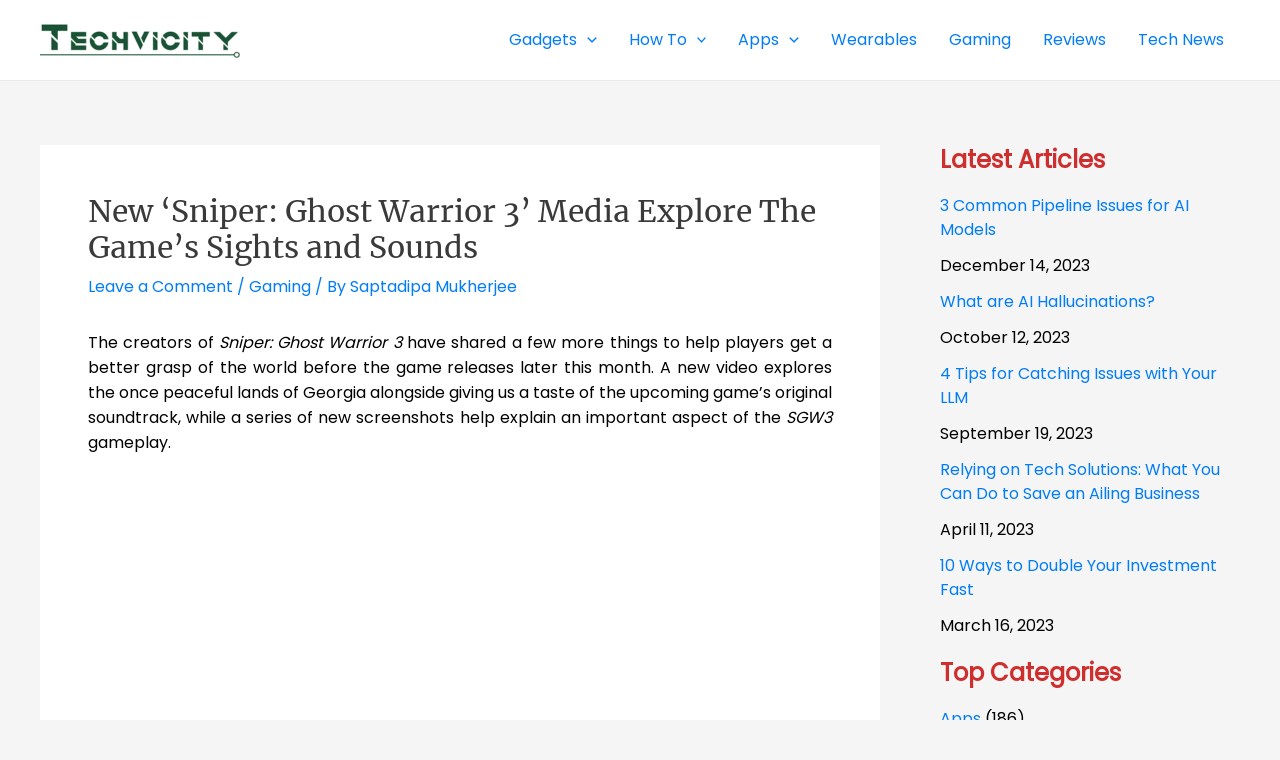

--- FILE ---
content_type: text/html; charset=UTF-8
request_url: https://techvicity.com/2017/04/samsung-galaxy-on7-2017-pro-spotted-gfxbench-4-gb-ram-highlight.html?partial-prev=1
body_size: 2735
content:


<article
class="post-13451 post type-post status-publish format-standard has-post-thumbnail hentry category-samsung tag-samsung tag-samsung-galaxy-on7-2017-pro ast-article-single" id="post-13451" itemtype="https://schema.org/CreativeWork" itemscope="itemscope">

	
	
<div class="ast-post-format- single-layout-1">

	
	
		<header class="entry-header ">

			
			<h1 class="entry-title" itemprop="headline">Samsung Galaxy On7 (2017) Pro Spotted on GFXBench;  4 GB RAM is the Highlight</h1><div class="entry-meta">			<span class="comments-link">
				<a href="https://techvicity.com/2017/04/samsung-galaxy-on7-2017-pro-spotted-gfxbench-4-gb-ram-highlight.html#respond">Leave a Comment</a>			</span>

			 / <span class="ast-terms-link"><a href="https://techvicity.com/category/brands/samsung">Samsung</a></span> / By <span class="posted-by vcard author" itemtype="https://schema.org/Person" itemscope="itemscope" itemprop="author">			<a title="View all posts by Argha Ghosh"
				href="https://techvicity.com/author/arghaghosh" rel="author"
				class="url fn n" itemprop="url"				>
				<span
				class="author-name" itemprop="name"				>
				Argha Ghosh			</span>
			</a>
		</span>

		</div>
			
		</header><!-- .entry-header -->

	
	
	<div class="entry-content clear"
	itemprop="text"	>

		
		<p style="text-align: justify">Samsung has remained busy since the advent of the year 2017 for there have a number of news and updates coming out from the world of technology reporting the launch of a number of new electronic gadgets. Of late we have come across an update which has stated that a new smartphone from <a href="https://techvicity.com/tag/samsung" target="_blank">Samsung</a> has been spotted on GFXBench. It is believed that the smartphone is going to be the Samsung Galaxy On7 (2017) Pro and will come with a 4 GB RAM.</p>
<figure id="attachment_13452" aria-describedby="caption-attachment-13452" style="width: 765px" class="wp-caption aligncenter"><a href="https://techvicity.com/wp-content/uploads/2017/04/samsung-galaxy-on7-pro.jpg"><img decoding="async" fetchpriority="high" class=" wp-image-13452" src="https://techvicity.com/wp-content/uploads/2017/04/samsung-galaxy-on7-pro.jpg" alt="Samsung Galaxy On7 (2017) Pro" width="765" height="409" srcset="https://techvicity.com/wp-content/uploads/2017/04/samsung-galaxy-on7-pro.jpg 1440w, https://techvicity.com/wp-content/uploads/2017/04/samsung-galaxy-on7-pro-300x160.jpg 300w, https://techvicity.com/wp-content/uploads/2017/04/samsung-galaxy-on7-pro-768x411.jpg 768w, https://techvicity.com/wp-content/uploads/2017/04/samsung-galaxy-on7-pro-1024x548.jpg 1024w, https://techvicity.com/wp-content/uploads/2017/04/samsung-galaxy-on7-pro-850x455.jpg 850w" sizes="(max-width: 765px) 100vw, 765px" /></a><figcaption id="caption-attachment-13452" class="wp-caption-text"><strong><em>Samsung Galaxy On7 (2017) Pro is expected to be launched soon after being spotted on benchmarking website</em></strong></figcaption></figure>
<p style="text-align: justify">On previous occasions as well we have come across the <a href="https://techvicity.com/tag/samsung-galaxy-on7-2017-pro" target="_blank">Samsung Galaxy On7 (2017) Pro</a> which has revealed some crucial information regarding the features of the device. But this time it has revealed some information which has been actually an addition to the previously revealed information. The latest one has revealed that the smartphone will hit the market with 4 GB which is really the highlight of the smartphone. Even the Samsung Galaxy S8 will come out with a 4 GB RAM. So quite evidently it will make the smartphone one of the better devices be available on the market.</p>
<p style="text-align: justify">Also, it has been revealed that the smartphone will come out on the market with the MediaTek MT6757 octa-core processor under the hood. The device will come with an internal storage of 32 GB. There are few things that have certainly differed from the one which we have come across beforehand. On the former occasions, the device was listed with a 3 GB RAM. This somewhat hints at the fact that the smartphone might be available on the market in two variants.</p>
<p style="text-align: justify">The smartphone will sport a 5.7-inch display which will support a Full HD resolution. The camera is expected to be decent as well. Both the front as well as the rear camera will be equipped with a 12-megapixel lens. Whether there is going to be any further change in the specs of the Samsung Galaxy On7 (2017) Pro is subject to latter revelation. And it seems the revelation will be made very soon for it is expected that Samsung will launch the smartphone very recently. The appearance of the device on the GFXBench benchmarking website has boosted such possibilities even more strongly.</p>

		
		
			</div><!-- .entry-content .clear -->
</div>

	
</article><!-- #post-## -->

<div class=" ast-single-author-box ast-author-container--left ast-author-box-position--outside" itemprop="author" itemscope itemtype="https://schema.org/Person" > <div class="ast-author-meta"> <div class="about-author-title-wrapper"> <h3 class="about-author">About The Author</h3> </div> <div class="ast-author-details"> <div class="post-author-avatar"><img alt='' src='https://secure.gravatar.com/avatar/f71bbef576880990d1da0e39f3663f10?s=100&#038;d=mm&#038;r=g' srcset='https://secure.gravatar.com/avatar/f71bbef576880990d1da0e39f3663f10?s=200&#038;d=mm&#038;r=g 2x' class='avatar avatar-100 photo' height='100' width='100' loading='lazy' decoding='async'/></div> <div class="post-author-bio"> <a class="url fn n" href="https://techvicity.com/author/arghaghosh" itemprop="url" rel="author" target="_self"> <h4 class="author-title" itemprop="name">Argha Ghosh</h4> </a> <div class="post-author-desc"></div>  </div> </div> </div></div>
	        <nav class="navigation post-navigation" role="navigation" aria-label="Posts">
	                <span class="screen-reader-text">Post navigation</span>
	                <div class="nav-links"><div class="nav-previous"><a href="https://techvicity.com/2017/04/xiaomi-mi-panoramic-360-degree-camera-unveiled-comes-incredible-features.html" rel="prev"><span class="ast-left-arrow">&larr;</span> Previous Post</a></div><div class="nav-next"><a href="https://techvicity.com/2017/04/new-sniper-ghost-warrior-3-media-explore-the-games-sights-and-sounds.html" rel="next">Next Post <span class="ast-right-arrow">&rarr;</span></a></div></div>
	        </nav>
<div id="comments" class="comments-area">

	
	
	
		<div id="respond" class="comment-respond">
		<h3 id="reply-title" class="comment-reply-title">Leave a Comment <small><a rel="nofollow" id="cancel-comment-reply-link" href="/2017/04/samsung-galaxy-on7-2017-pro-spotted-gfxbench-4-gb-ram-highlight.html?partial-prev=1#respond" style="display:none;">Cancel Reply</a></small></h3><form action="https://techvicity.com/wp-comments-post.php" method="post" id="ast-commentform" class="comment-form"><p class="comment-notes"><span id="email-notes">Your email address will not be published.</span> <span class="required-field-message">Required fields are marked <span class="required">*</span></span></p><div class="ast-row comment-textarea"><fieldset class="comment-form-comment"><legend class ="comment-form-legend"></legend><div class="comment-form-textarea ast-grid-common-col"><label for="comment" class="screen-reader-text">Type here..</label><textarea id="comment" name="comment" placeholder="Type here.." cols="45" rows="8" aria-required="true"></textarea></div></fieldset></div><div class="ast-comment-formwrap ast-row"><p class="comment-form-author ast-grid-common-col ast-width-lg-33 ast-width-md-4 ast-float"><label for="author" class="screen-reader-text">Name*</label><input id="author" name="author" type="text" value="" placeholder="Name*" size="30" aria-required='true' /></p>
<p class="comment-form-email ast-grid-common-col ast-width-lg-33 ast-width-md-4 ast-float"><label for="email" class="screen-reader-text">Email*</label><input id="email" name="email" type="text" value="" placeholder="Email*" size="30" aria-required='true' /></p>
<p class="comment-form-url ast-grid-common-col ast-width-lg-33 ast-width-md-4 ast-float"><label for="url"><label for="url" class="screen-reader-text">Website</label><input id="url" name="url" type="text" value="" placeholder="Website" size="30" /></label></p></div>
<p class="form-submit"><input name="submit" type="submit" id="submit" class="submit" value="Post Comment &raquo;" /> <input type='hidden' name='comment_post_ID' value='13451' id='comment_post_ID' />
<input type='hidden' name='comment_parent' id='comment_parent' value='0' />
</p></form>	</div><!-- #respond -->
	
	
</div><!-- #comments -->
